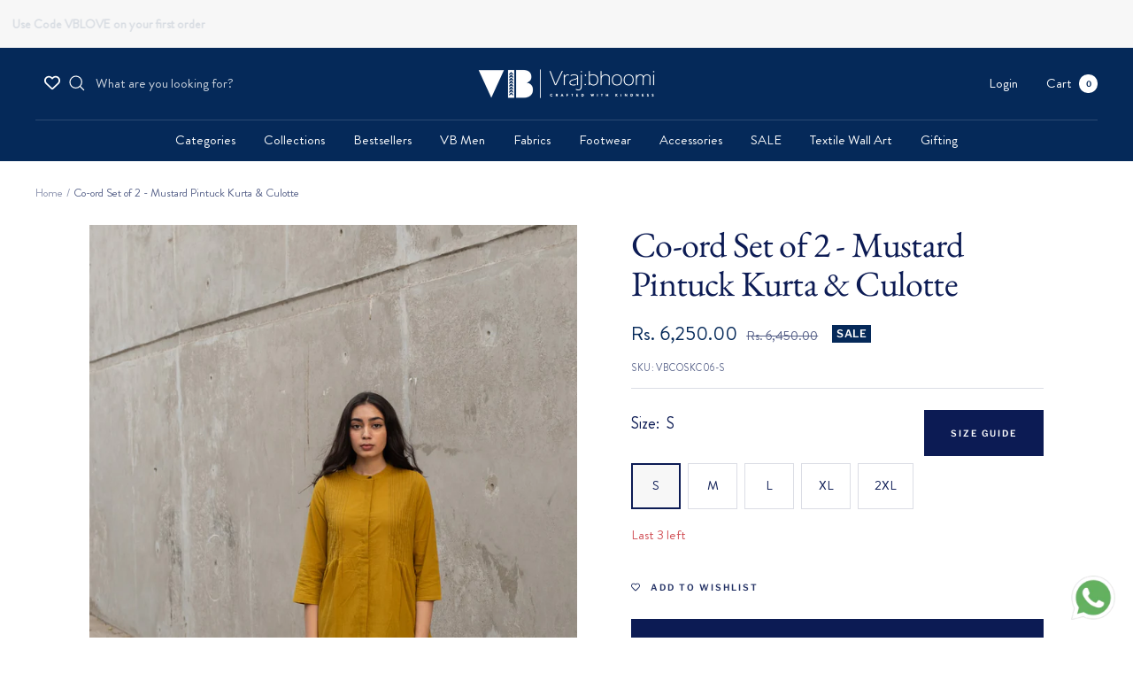

--- FILE ---
content_type: text/javascript; charset=utf-8
request_url: https://vrajbhoomi.in/products/co-ord-set-of-2-mustard-green-pintuck-kurta-culotte.js
body_size: 912
content:
{"id":9685021360431,"title":"Co-ord Set of 2 - Mustard Pintuck Kurta \u0026 Culotte","handle":"co-ord-set-of-2-mustard-green-pintuck-kurta-culotte","description":"\u003cul data-mce-fragment=\"1\"\u003e\n\u003cli data-mce-fragment=\"1\"\u003eSlight variation in color and print is part of the process.\u003c\/li\u003e\n\u003cli data-mce-fragment=\"1\"\u003e\u003cspan style=\"font-size: 0.875rem;\"\u003eSet of 2 Pieces - Kurta \u0026amp; Culottes. \u003c\/span\u003e\u003c\/li\u003e\n\u003cli data-mce-fragment=\"1\"\u003e100% cotton,\u003cspan style=\"font-size: 0.875rem;\"\u003ehand block printed with natural dyes.\u003c\/span\u003e\n\u003c\/li\u003e\n\u003cli data-mce-fragment=\"1\"\u003eKURTA - Pintuck details. Front button opening. Side pockets.Full Length is 43”.\u003c\/li\u003e\n\u003cli data-mce-fragment=\"1\"\u003eCULOTTES - Freesize, length is 33”, elasticated waist with 2 side pockets.\u003c\/li\u003e\n\u003c\/ul\u003e","published_at":"2024-02-16T10:42:30+05:30","created_at":"2024-02-14T17:45:08+05:30","vendor":"HOUSE OF VRAJBHOOMI PRIVATE LIMITED","type":"Co-ord Set","tags":["Basics \/ Plains","Best Sellers","Co-ords","New-in","Sale"],"price":625000,"price_min":625000,"price_max":625000,"available":true,"price_varies":false,"compare_at_price":645000,"compare_at_price_min":645000,"compare_at_price_max":645000,"compare_at_price_varies":false,"variants":[{"id":48682441146671,"title":"S","option1":"S","option2":null,"option3":null,"sku":"VBCOSKC06-S","requires_shipping":true,"taxable":false,"featured_image":null,"available":true,"name":"Co-ord Set of 2 - Mustard Pintuck Kurta \u0026 Culotte - S","public_title":"S","options":["S"],"price":625000,"weight":0,"compare_at_price":645000,"inventory_management":"shopify","barcode":null,"quantity_rule":{"min":1,"max":null,"increment":1},"quantity_price_breaks":[],"requires_selling_plan":false,"selling_plan_allocations":[]},{"id":48682441179439,"title":"M","option1":"M","option2":null,"option3":null,"sku":"VBCOSKC06-M","requires_shipping":true,"taxable":false,"featured_image":null,"available":true,"name":"Co-ord Set of 2 - Mustard Pintuck Kurta \u0026 Culotte - M","public_title":"M","options":["M"],"price":625000,"weight":0,"compare_at_price":645000,"inventory_management":"shopify","barcode":null,"quantity_rule":{"min":1,"max":null,"increment":1},"quantity_price_breaks":[],"requires_selling_plan":false,"selling_plan_allocations":[]},{"id":48682441212207,"title":"L","option1":"L","option2":null,"option3":null,"sku":"VBCOSKC06-L","requires_shipping":true,"taxable":false,"featured_image":null,"available":true,"name":"Co-ord Set of 2 - Mustard Pintuck Kurta \u0026 Culotte - L","public_title":"L","options":["L"],"price":625000,"weight":0,"compare_at_price":645000,"inventory_management":"shopify","barcode":null,"quantity_rule":{"min":1,"max":null,"increment":1},"quantity_price_breaks":[],"requires_selling_plan":false,"selling_plan_allocations":[]},{"id":48682441244975,"title":"XL","option1":"XL","option2":null,"option3":null,"sku":"VBCOSKC06-XL","requires_shipping":true,"taxable":false,"featured_image":null,"available":true,"name":"Co-ord Set of 2 - Mustard Pintuck Kurta \u0026 Culotte - XL","public_title":"XL","options":["XL"],"price":625000,"weight":0,"compare_at_price":645000,"inventory_management":"shopify","barcode":null,"quantity_rule":{"min":1,"max":null,"increment":1},"quantity_price_breaks":[],"requires_selling_plan":false,"selling_plan_allocations":[]},{"id":48682441277743,"title":"2XL","option1":"2XL","option2":null,"option3":null,"sku":"VBCOSKC06-XXL","requires_shipping":true,"taxable":false,"featured_image":null,"available":true,"name":"Co-ord Set of 2 - Mustard Pintuck Kurta \u0026 Culotte - 2XL","public_title":"2XL","options":["2XL"],"price":625000,"weight":0,"compare_at_price":645000,"inventory_management":"shopify","barcode":null,"quantity_rule":{"min":1,"max":null,"increment":1},"quantity_price_breaks":[],"requires_selling_plan":false,"selling_plan_allocations":[]}],"images":["\/\/cdn.shopify.com\/s\/files\/1\/0722\/4265\/9631\/files\/vrajbhoomi-online-clothing-coord-sets-cotton-kurta-bottom-dupatta1.jpg?v=1707942404","\/\/cdn.shopify.com\/s\/files\/1\/0722\/4265\/9631\/files\/vrajbhoomi-online-clothing-coord-sets-cotton-kurta-bottom-dupatta2.jpg?v=1707942404","\/\/cdn.shopify.com\/s\/files\/1\/0722\/4265\/9631\/files\/size_guide_1_bf928141-56d1-493d-ae96-5d8850b2b784.png?v=1762778159","\/\/cdn.shopify.com\/s\/files\/1\/0722\/4265\/9631\/files\/vrajbhoomi-online-clothing-coord-sets-cotton-kurta-bottom-dupatta3.jpg?v=1746775145","\/\/cdn.shopify.com\/s\/files\/1\/0722\/4265\/9631\/files\/vrajbhoomi-online-clothing-kurta-basic-plain1_ab2e6aee-7f1c-4448-8e8b-f8faa6207823.jpg?v=1746775145","\/\/cdn.shopify.com\/s\/files\/1\/0722\/4265\/9631\/files\/vrajbhoomi-online-clothing-kurta-basic-plain3_deddc0b1-5444-43b6-9a1f-bb7f4c11ed05.jpg?v=1746775145","\/\/cdn.shopify.com\/s\/files\/1\/0722\/4265\/9631\/files\/vrajbhoomi-online-clothing-kurta-basic-plain4_99d555e6-263a-44e3-b3f5-54533cce38af.jpg?v=1746775145"],"featured_image":"\/\/cdn.shopify.com\/s\/files\/1\/0722\/4265\/9631\/files\/vrajbhoomi-online-clothing-coord-sets-cotton-kurta-bottom-dupatta1.jpg?v=1707942404","options":[{"name":"Size","position":1,"values":["S","M","L","XL","2XL"]}],"url":"\/products\/co-ord-set-of-2-mustard-green-pintuck-kurta-culotte","media":[{"alt":null,"id":36915507101999,"position":1,"preview_image":{"aspect_ratio":0.667,"height":1200,"width":800,"src":"https:\/\/cdn.shopify.com\/s\/files\/1\/0722\/4265\/9631\/files\/vrajbhoomi-online-clothing-coord-sets-cotton-kurta-bottom-dupatta1.jpg?v=1707942404"},"aspect_ratio":0.667,"height":1200,"media_type":"image","src":"https:\/\/cdn.shopify.com\/s\/files\/1\/0722\/4265\/9631\/files\/vrajbhoomi-online-clothing-coord-sets-cotton-kurta-bottom-dupatta1.jpg?v=1707942404","width":800},{"alt":null,"id":36915507069231,"position":2,"preview_image":{"aspect_ratio":0.667,"height":1200,"width":800,"src":"https:\/\/cdn.shopify.com\/s\/files\/1\/0722\/4265\/9631\/files\/vrajbhoomi-online-clothing-coord-sets-cotton-kurta-bottom-dupatta2.jpg?v=1707942404"},"aspect_ratio":0.667,"height":1200,"media_type":"image","src":"https:\/\/cdn.shopify.com\/s\/files\/1\/0722\/4265\/9631\/files\/vrajbhoomi-online-clothing-coord-sets-cotton-kurta-bottom-dupatta2.jpg?v=1707942404","width":800},{"alt":null,"id":41288636563759,"position":3,"preview_image":{"aspect_ratio":0.667,"height":1200,"width":800,"src":"https:\/\/cdn.shopify.com\/s\/files\/1\/0722\/4265\/9631\/files\/size_guide_1_bf928141-56d1-493d-ae96-5d8850b2b784.png?v=1762778159"},"aspect_ratio":0.667,"height":1200,"media_type":"image","src":"https:\/\/cdn.shopify.com\/s\/files\/1\/0722\/4265\/9631\/files\/size_guide_1_bf928141-56d1-493d-ae96-5d8850b2b784.png?v=1762778159","width":800},{"alt":null,"id":36915507036463,"position":4,"preview_image":{"aspect_ratio":0.667,"height":1200,"width":800,"src":"https:\/\/cdn.shopify.com\/s\/files\/1\/0722\/4265\/9631\/files\/vrajbhoomi-online-clothing-coord-sets-cotton-kurta-bottom-dupatta3.jpg?v=1746775145"},"aspect_ratio":0.667,"height":1200,"media_type":"image","src":"https:\/\/cdn.shopify.com\/s\/files\/1\/0722\/4265\/9631\/files\/vrajbhoomi-online-clothing-coord-sets-cotton-kurta-bottom-dupatta3.jpg?v=1746775145","width":800},{"alt":null,"id":36915509362991,"position":5,"preview_image":{"aspect_ratio":0.667,"height":1200,"width":800,"src":"https:\/\/cdn.shopify.com\/s\/files\/1\/0722\/4265\/9631\/files\/vrajbhoomi-online-clothing-kurta-basic-plain1_ab2e6aee-7f1c-4448-8e8b-f8faa6207823.jpg?v=1746775145"},"aspect_ratio":0.667,"height":1200,"media_type":"image","src":"https:\/\/cdn.shopify.com\/s\/files\/1\/0722\/4265\/9631\/files\/vrajbhoomi-online-clothing-kurta-basic-plain1_ab2e6aee-7f1c-4448-8e8b-f8faa6207823.jpg?v=1746775145","width":800},{"alt":null,"id":36915509395759,"position":6,"preview_image":{"aspect_ratio":0.667,"height":1200,"width":800,"src":"https:\/\/cdn.shopify.com\/s\/files\/1\/0722\/4265\/9631\/files\/vrajbhoomi-online-clothing-kurta-basic-plain3_deddc0b1-5444-43b6-9a1f-bb7f4c11ed05.jpg?v=1746775145"},"aspect_ratio":0.667,"height":1200,"media_type":"image","src":"https:\/\/cdn.shopify.com\/s\/files\/1\/0722\/4265\/9631\/files\/vrajbhoomi-online-clothing-kurta-basic-plain3_deddc0b1-5444-43b6-9a1f-bb7f4c11ed05.jpg?v=1746775145","width":800},{"alt":null,"id":36915509428527,"position":7,"preview_image":{"aspect_ratio":0.667,"height":1200,"width":800,"src":"https:\/\/cdn.shopify.com\/s\/files\/1\/0722\/4265\/9631\/files\/vrajbhoomi-online-clothing-kurta-basic-plain4_99d555e6-263a-44e3-b3f5-54533cce38af.jpg?v=1746775145"},"aspect_ratio":0.667,"height":1200,"media_type":"image","src":"https:\/\/cdn.shopify.com\/s\/files\/1\/0722\/4265\/9631\/files\/vrajbhoomi-online-clothing-kurta-basic-plain4_99d555e6-263a-44e3-b3f5-54533cce38af.jpg?v=1746775145","width":800}],"requires_selling_plan":false,"selling_plan_groups":[]}

--- FILE ---
content_type: text/javascript
request_url: https://vrajbhoomi.in/cdn/shop/t/22/assets/custom.js?v=131200268206946538361747208790
body_size: -259
content:
window.theme=window.theme||{},theme.ScrollingBannerSection=function(){function ScrollingBannerSection(container){this.container=container,this.init()}return ScrollingBannerSection.prototype={init:function(){const marqueeElement=this.container.querySelector(".marquee");marqueeElement&&document.fonts.ready.then(()=>{marqueeElement.classList.add("marquee--animate")}),this.container.querySelectorAll(".lazyload").forEach(el=>{typeof lazySizes<"u"&&lazySizes.loader.unveil(el)})}},ScrollingBannerSection}(),document.addEventListener("DOMContentLoaded",function(){document.querySelectorAll('[data-section-type="scrolling-banner"]').forEach(function(section){new theme.ScrollingBannerSection(section)})});
//# sourceMappingURL=/cdn/shop/t/22/assets/custom.js.map?v=131200268206946538361747208790
